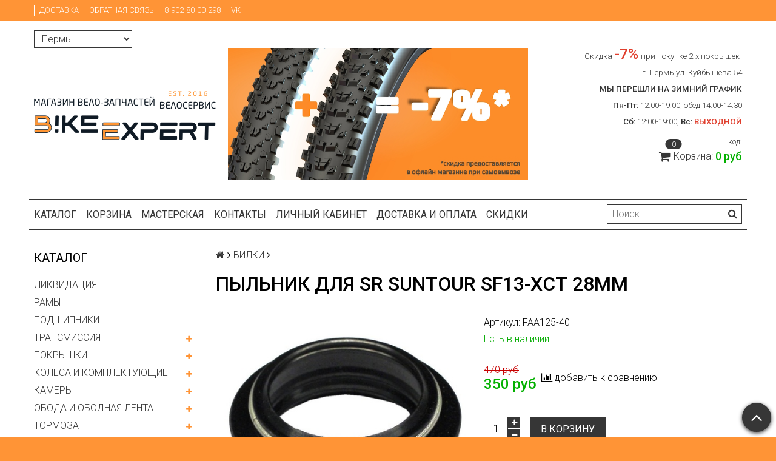

--- FILE ---
content_type: text/html; charset=utf-8
request_url: https://bikeexpert.org/product/pylnik-dlya-sr-suntour-sf13-xct-28mm
body_size: 18454
content:
<!DOCTYPE html>
<html>

<head><meta data-config="{&quot;product_id&quot;:266535883}" name="page-config" content="" /><meta data-config="{&quot;money_with_currency_format&quot;:{&quot;delimiter&quot;:&quot; &quot;,&quot;separator&quot;:&quot;.&quot;,&quot;format&quot;:&quot;%n %u&quot;,&quot;unit&quot;:&quot;руб&quot;,&quot;show_price_without_cents&quot;:1},&quot;currency_code&quot;:&quot;RUR&quot;,&quot;currency_iso_code&quot;:&quot;RUB&quot;,&quot;default_currency&quot;:{&quot;title&quot;:&quot;Российский рубль&quot;,&quot;code&quot;:&quot;RUR&quot;,&quot;rate&quot;:1.0,&quot;format_string&quot;:&quot;%n %u&quot;,&quot;unit&quot;:&quot;руб&quot;,&quot;price_separator&quot;:&quot;&quot;,&quot;is_default&quot;:true,&quot;price_delimiter&quot;:&quot;&quot;,&quot;show_price_with_delimiter&quot;:true,&quot;show_price_without_cents&quot;:true},&quot;facebook&quot;:{&quot;pixelActive&quot;:false,&quot;currency_code&quot;:&quot;RUB&quot;,&quot;use_variants&quot;:null},&quot;vk&quot;:{&quot;pixel_active&quot;:null,&quot;price_list_id&quot;:null},&quot;new_ya_metrika&quot;:true,&quot;ecommerce_data_container&quot;:&quot;dataLayer&quot;,&quot;common_js_version&quot;:null,&quot;vue_ui_version&quot;:null,&quot;feedback_captcha_enabled&quot;:null,&quot;account_id&quot;:615197,&quot;hide_items_out_of_stock&quot;:false,&quot;forbid_order_over_existing&quot;:true,&quot;minimum_items_price&quot;:null,&quot;enable_comparison&quot;:true,&quot;locale&quot;:&quot;ru&quot;,&quot;client_group&quot;:null,&quot;consent_to_personal_data&quot;:{&quot;active&quot;:false,&quot;obligatory&quot;:true,&quot;description&quot;:&quot;Настоящим подтверждаю, что я ознакомлен и согласен с условиями \u003ca href=&#39;/page/oferta&#39; target=&#39;blank&#39;\u003eоферты и политики конфиденциальности\u003c/a\u003e.&quot;},&quot;recaptcha_key&quot;:&quot;6LfXhUEmAAAAAOGNQm5_a2Ach-HWlFKD3Sq7vfFj&quot;,&quot;recaptcha_key_v3&quot;:&quot;6LcZi0EmAAAAAPNov8uGBKSHCvBArp9oO15qAhXa&quot;,&quot;yandex_captcha_key&quot;:&quot;ysc1_ec1ApqrRlTZTXotpTnO8PmXe2ISPHxsd9MO3y0rye822b9d2&quot;,&quot;checkout_float_order_content_block&quot;:false,&quot;available_products_characteristics_ids&quot;:null,&quot;sber_id_app_id&quot;:&quot;5b5a3c11-72e5-4871-8649-4cdbab3ba9a4&quot;,&quot;theme_generation&quot;:2,&quot;quick_checkout_captcha_enabled&quot;:false,&quot;max_order_lines_count&quot;:500,&quot;sber_bnpl_min_amount&quot;:1000,&quot;sber_bnpl_max_amount&quot;:150000,&quot;counter_settings&quot;:{&quot;data_layer_name&quot;:&quot;dataLayer&quot;,&quot;new_counters_setup&quot;:false,&quot;add_to_cart_event&quot;:true,&quot;remove_from_cart_event&quot;:true,&quot;add_to_wishlist_event&quot;:true},&quot;site_setting&quot;:{&quot;show_cart_button&quot;:false,&quot;show_service_button&quot;:false,&quot;show_marketplace_button&quot;:true,&quot;show_quick_checkout_button&quot;:false},&quot;warehouses&quot;:[{&quot;id&quot;:4121718,&quot;title&quot;:&quot;Основной склад&quot;,&quot;array_index&quot;:0},{&quot;id&quot;:4124114,&quot;title&quot;:&quot;Bikes \u0026 Fish (Ozon)&quot;,&quot;array_index&quot;:1},{&quot;id&quot;:4124115,&quot;title&quot;:&quot;велозапчасти (Ozon)&quot;,&quot;array_index&quot;:2},{&quot;id&quot;:4124116,&quot;title&quot;:&quot;Рыбалка воблеры (Ozon)&quot;,&quot;array_index&quot;:3}],&quot;captcha_type&quot;:&quot;google&quot;,&quot;human_readable_urls&quot;:false}" name="shop-config" content="" /><meta name='js-evnvironment' content='production' /><meta name='default-locale' content='ru' /><meta name='insales-redefined-api-methods' content="[]" /><script src="/packs/js/shop_bundle-2b0004e7d539ecb78a46.js"></script><script type="text/javascript" src="https://static.insales-cdn.com/assets/static-versioned/v3.72/static/libs/lodash/4.17.21/lodash.min.js"></script>
<!--InsalesCounter -->
<script type="text/javascript">
(function() {
  if (typeof window.__insalesCounterId !== 'undefined') {
    return;
  }

  try {
    Object.defineProperty(window, '__insalesCounterId', {
      value: 615197,
      writable: true,
      configurable: true
    });
  } catch (e) {
    console.error('InsalesCounter: Failed to define property, using fallback:', e);
    window.__insalesCounterId = 615197;
  }

  if (typeof window.__insalesCounterId === 'undefined') {
    console.error('InsalesCounter: Failed to set counter ID');
    return;
  }

  let script = document.createElement('script');
  script.async = true;
  script.src = '/javascripts/insales_counter.js?7';
  let firstScript = document.getElementsByTagName('script')[0];
  firstScript.parentNode.insertBefore(script, firstScript);
})();
</script>
<!-- /InsalesCounter -->

  <title>Пыльник для SR Suntour SF13-XCТ 28мм купить  | Веломагазин Bikeexpert </title>
  <meta name="robots" content="index,follow" />

  
  

<meta charset="utf-8" />
<meta http-equiv="X-UA-Compatible" content="IE=edge,chrome=1" />
<!--[if IE]><script src="//html5shiv.googlecode.com/svn/trunk/html5.js"></script><![endif]-->
<!--[if lt IE 9]>
  <script src="//css3-mediaqueries-js.googlecode.com/svn/trunk/css3-mediaqueries.js"></script>
<![endif]-->

<meta name="SKYPE_TOOLBAR" content="SKYPE_TOOLBAR_PARSER_COMPATIBLE" />
<meta name="viewport" content="width=device-width, initial-scale=1.0">


    <meta property="og:title" content="Пыльник для SR Suntour SF13-XCТ 28мм" />
    
      <meta property="og:image" content="https://static.insales-cdn.com/images/products/1/2064/480626704/compact_pylnik-dlya-sr-suntour-sf13-xct-28mm.jpg" />
    
    <meta property="og:type" content="website" />
    <meta property="og:url" content="https://bikeexpert.org/product/pylnik-dlya-sr-suntour-sf13-xct-28mm" />
  

<meta name="keywords" content="Пыльник для SR Suntour SF13-XCТ 28мм купить  | Веломагазин Bikeexpert ">
<meta name="description" content="Пыльник для SR Suntour SF13-XCТ 28мм СКИДКА 5% при заказе на сайте. Более 2000 позиций в наличии. Shimano, MAXXIS, KMC, ASHIMA, Suntour, Velo и другие именитые производители Тел. +7 (902) 800-02-98">


  <link rel="canonical" href="https://bikeexpert.org/product/pylnik-dlya-sr-suntour-sf13-xct-28mm"/>


<link rel="alternate" type="application/rss+xml" title="Блог..." href="/blogs/blog.atom" />
<link href="https://static.insales-cdn.com/assets/1/7537/6389105/1768309398/favicon.png" rel="icon">
<link rel="apple-touch-icon" href="/custom_icon.png"/>

<!-- CDN -->


<link rel="stylesheet" href="//maxcdn.bootstrapcdn.com/font-awesome/4.5.0/css/font-awesome.min.css">


<link href='https://fonts.googleapis.com/css?family=Roboto:400,300,500,500italic,400italic,300italic&subset=latin,cyrillic' rel='stylesheet' type='text/css'>


  <script type="text/javascript" src="//ajax.googleapis.com/ajax/libs/jquery/1.11.0/jquery.min.js"></script>



<!-- <script src="//jsconsole.com/remote.js?FB0C821F-73DA-430F-BD50-9C397FCEAB8D"></script> -->
<!-- CDN end -->


<link type="text/css" rel="stylesheet" media="all" href="https://static.insales-cdn.com/assets/1/7537/6389105/1768309398/template.css" />


<script type="text/javascript" src="https://static.insales-cdn.com/assets/1/7537/6389105/1768309398/modernizr.js"></script>

<meta name='product-id' content='266535883' />
</head>

<body class="adaptive">
  <section class="section--content">
    <header>
  
  <div class="section--top_panel">
    <div class="wrap row
                padded-vertical padded-inner-sides"
    >
      <div class="lg-grid-9 sm-grid-8 xs-grid-2">
        

        <div class="top_menu">
          <ul class="menu menu--top menu--horizontal menu--one_line
                    sm-hidden xs-hidden
                    js-menu--top"
          >
            
              <li class="menu-node menu-node--top
                        "
              >
                <a href="/page/delivery"
                    class="menu-link"
                >
                  Доставка
                </a>
              </li>
            
              <li class="menu-node menu-node--top
                        "
              >
                <a href="/page/feedback"
                    class="menu-link"
                >
                  Обратная связь
                </a>
              </li>
            
              <li class="menu-node menu-node--top
                        "
              >
                <a href="https://bikeexpert.org/page/contacts"
                    class="menu-link"
                >
                  8-902-80-00-298
                </a>
              </li>
            
              <li class="menu-node menu-node--top
                        "
              >
                <a href="https://vk.com/bikeexpert_perm"
                    class="menu-link"
                >
                  VK
                </a>
              </li>
            
          </ul>

          <ul class="menu menu--top menu--horizontal
                    lg-hidden md-hidden"
          >
            <li class="menu-node menu-node--top">
              <button type="button"
                      class="menu-link
                            menu-toggler
                            js-panel-link"
                      data-params="target: '.js-panel--menu'"
              >
                <i class="fa fa-bars"></i>
              </button>
            </li>
          </ul>
        </div>
      </div>

      <div class="sm-grid-4 xs-grid-10
                  lg-hidden md-hidden
                  right"
      >
        
        



<form action="/search"
      method="get"
      class="search_widget
            search_widget--top_line "
>
  <input type="text"
          name="q"
          class="search_widget-field
                "
          value=""
          placeholder="Поиск"
  />

  <button type="submit"
          class="search_widget-submit
                button--invert"
  >
    <i class="fa fa-search"></i>
  </button>

  

  
</form>

      </div>

      <div class="sm-grid-2 mc-grid-3
                  fr
                  right
                  sm-hidden xs-hidden"
      >
        





      </div>
    </div>
  </div>
  
  <div class="section--header header">
    <div class="wrap row
                padded-inner"
    >

      <div class="grid-inline grid-inline-middle">

        <div class="lg-grid-9 sm-grid-12
                    sm-center
                    grid-inline grid-inline-middle
                    sm-padded-inner-bottom"
        >
          <div class="mc-top
                      xs-padded-inner-bottom"
          >

            <select select="cities" name="city[]">
  
    <option value="Пермь">Пермь</option>
  
    <option value="Москва">Москва</option>
  
    <option value="Санкт-Петербург">Санкт-Петербург</option>
  
    <option value="Уфа">Уфа</option>
  
    <option value="Екатеринбург">Екатеринбург</option>
  
</select>

          </div>
          <div class="mc-grid-12
                      xs-padded-inner-bottom"
          >
            <a href="/"
    class="logo"
>
  
    <img src="https://static.insales-cdn.com/assets/1/7537/6389105/1768309398/logo.png" alt="Веломагазин Bikeexpert" />
  
</a>

          </div>

          <div class="lg-grid-7 mc-grid-12
                      left mc-center
                      lg-padded-inner-left mc-padded-zero
                      xs-hidden"
          >
            
              <div class="editor
                          lg-left mc-center"
              >
                <p><a rel="noopener" href="https://bikeexpert.org/page/skidka-na-komplekt-pokryshek" target="_blank"><img style="display: block; margin-left: auto; margin-right: auto;" src='https://static.insales-cdn.com/files/1/889/108159865/original/Baner-1_1tyres-rgb-VK.jpg' alt="" /></a></p>
              </div>
            


          </div>
        </div>

        <div class="lg-grid-3 sm-grid-12
                    lg-right sm-center"
        >
          
            <div class="contacts editor">
              <p style="text-align: right;"><span style="font-size: 10pt;">Скидка</span> <span style="color: rgb(224, 62, 45);"><strong><span style="font-size: 18pt;">-</span></strong></span><span style="font-size: 18pt; color: rgb(224, 62, 45);"><strong>7%</strong></span> <span style="font-size: 10pt;">при покупке 2-х покрышек</span>&nbsp;</p>
<div style="text-align: right;"><span style="font-size: 10pt;">г. Пермь ул. Куйбышева 54</span></div>
<div style="text-align: right;"><span style="font-size: 10pt;"><strong>МЫ ПЕРЕШЛИ НА ЗИМНИЙ ГРАФИК</strong><br></span><strong><span style="font-size: 10.0pt;">Пн-Пт:</span></strong><span style="font-size: 10.0pt;"> 12:00-19:00, обед 14:00-14:30</span><br><strong><span style="font-size: 10.0pt;">&nbsp; &nbsp; Сб:</span></strong><span style="font-size: 10.0pt;"> 12:00-19:00, </span><strong style="font-size: 10pt; letter-spacing: 0px;">Вс: <span style="color: rgb(224, 62, 45);">ВЫХОДНОЙ<br></span></strong></div>
            </div>
          

          
          
            <div class="mc-grid-12
                        sm-padded-vertical xs-padded-vertical
                        sm-hidden xs-hidden"
            >
              

<div class="cart_widget
            cart_widget--header
            "
>
  <a href="/cart_items"
      class="cart_widget-link"
  >
    
      <span class="cart_widget-referer_code_block">
        код: <span id="referer_code_block" class="js-referer_code_block"></span>
      </span>
    
    <span class="cart_widget-icon">
      <i class="fa fa-shopping-cart"></i>

      <span class="cart_widget-items_count
                  js-cart_widget-items_count"
      >
        0
      </span>
    </span>

    <span class="cart_widget-title
                sm-hidden xs-hidden"
    >
      Корзина:
    </span>

    <span class="cart_widget-total prices">
      <span class="cart_widget-items_price
                  prices-current
                  js-cart_widget-total_price"
      >
        0 руб
      </span>
    </span>
  </a>

  
    <div class="cart_widget-dropdown
                basket_list
                sm-hidden xs-hidden
                padded
                js-basket_list"
    >
    </div>
  
</div>

            </div>
          
        </div>
      </div>
    </div>

    <div class="wrap row
                padded-inner-top padded-sides
                sm-padded-zero-top"
    >
      <div class="section--main_menu
                  row
                  grid-inline
                  padded"
      >
        <div class="lg-grid-9 sm-grid-12">
          


<div class="grid-row xs-hidden">
  <ul class="menu menu--main menu--main_lvl_1
            menu--horizontal
            menu--one_line js-menu--main"
  >
    
      <li class="menu-node menu-node--main_lvl_1
                "
      >

        <a href="/collection/all"
            class="menu-link
                  "
        >
          Каталог

        </a>

      </li>
    
      <li class="menu-node menu-node--main_lvl_1
                "
      >

        <a href="/cart_items"
            class="menu-link
                  "
        >
          Корзина

        </a>

      </li>
    
      <li class="menu-node menu-node--main_lvl_1
                "
      >

        <a href="/page/service"
            class="menu-link
                  "
        >
          Мастерская

        </a>

      </li>
    
      <li class="menu-node menu-node--main_lvl_1
                "
      >

        <a href="/page/contacts"
            class="menu-link
                  "
        >
          Контакты

        </a>

      </li>
    
      <li class="menu-node menu-node--main_lvl_1
                "
      >

        <a href="/client_account/login"
            class="menu-link
                  "
        >
          Личный кабинет

        </a>

      </li>
    
      <li class="menu-node menu-node--main_lvl_1
                "
      >

        <a href="/page/delivery"
            class="menu-link
                  "
        >
          Доставка и оплата

        </a>

      </li>
    
      <li class="menu-node menu-node--main_lvl_1
                "
      >

        <a href="/page/skidki"
            class="menu-link
                  "
        >
          Скидки

        </a>

      </li>
    
  </ul>
</div>

        </div>

        <div class="lg-grid-3
                    sm-hidden xs-hidden
                    right"
        >
          



<form action="/search"
      method="get"
      class="search_widget
            search_widget--header "
>
  <input type="text"
          name="q"
          class="search_widget-field
                js-ajax_search-input"
          value=""
          placeholder="Поиск"
  />

  <button type="submit"
          class="search_widget-submit
                button--invert"
  >
    <i class="fa fa-search"></i>
  </button>

  
    <div class="ajax_search-wrapper
                js-ajax_search-wrapper"
    ></div>
  

  
</form>

        </div>
      </div>

    </div>
  </div>
</header>


    <div class="content-container
                wrap row"
    >
      

      

      
        <div class="lg-grid-3 md-grid-3
                    sm-hidden xs-hidden
                    padded-inner-sides
                    "
        >
          <div class="sidebar">

  
    <div class="sidebar_block">
      <div class="sidebar_block-title">
        Каталог
      </div>
      <noindex>
      



<ul class="menu menu--collection menu--vertical
          "
>

  
  
    <li class="menu-node menu-node--collection_lvl_1
              
              js-menu-wrapper"
    >

      
      <a  href="/collection/likvidatsiya"
          class="menu-link
                "
      >
        ЛИКВИДАЦИЯ
      </a>

      
    </li>
  
    <li class="menu-node menu-node--collection_lvl_1
              
              js-menu-wrapper"
    >

      
      <a  href="/collection/ramy"
          class="menu-link
                "
      >
        РАМЫ
      </a>

      
    </li>
  
    <li class="menu-node menu-node--collection_lvl_1
              
              js-menu-wrapper"
    >

      
      <a  href="/collection/podshipniki"
          class="menu-link
                "
      >
        ПОДШИПНИКИ
      </a>

      
    </li>
  
    <li class="menu-node menu-node--collection_lvl_1
              
              js-menu-wrapper"
    >

      
      <a  href="/collection/transmissiya"
          class="menu-link
                "
      >
        ТРАНСМИССИЯ
      </a>

      
        <span class="menu-marker menu-marker--parent menu-toggler
                    button--toggler
                    js-menu-toggler">
          <i class="fa
                    fa-plus"
          ></i>
        </span>

        <ul class="menu menu--vertical
                  menu--collapse"
        >
          
            <li class="menu-node menu-node--collection_lvl_2
                      
                      js-menu-wrapper"
            >

              
              <a  href="/collection/karetki"
                  class="menu-link menu-link
                        "
              >
                Каретки
              </a>

              

            </li>
          
            <li class="menu-node menu-node--collection_lvl_2
                      
                      js-menu-wrapper"
            >

              
              <a  href="/collection/kassety-i-treschetki"
                  class="menu-link menu-link
                        "
              >
                Кассеты и трещетки
              </a>

              

            </li>
          
            <li class="menu-node menu-node--collection_lvl_2
                      
                      js-menu-wrapper"
            >

              
              <a  href="/collection/zvezdy"
                  class="menu-link menu-link
                        "
              >
                Передние звезды
              </a>

              

            </li>
          
            <li class="menu-node menu-node--collection_lvl_2
                      
                      js-menu-wrapper"
            >

              
              <a  href="/collection/tsepi"
                  class="menu-link menu-link
                        "
              >
                Цепи
              </a>

              

            </li>
          
            <li class="menu-node menu-node--collection_lvl_2
                      
                      js-menu-wrapper"
            >

              
              <a  href="/collection/zadnie-pereklyuchateli"
                  class="menu-link menu-link
                        "
              >
                Задние переключатели
              </a>

              

            </li>
          
            <li class="menu-node menu-node--collection_lvl_2
                      
                      js-menu-wrapper"
            >

              
              <a  href="/collection/pereklyuchateli-shimano"
                  class="menu-link menu-link
                        "
              >
                Переключатели Shimano
              </a>

              

            </li>
          
            <li class="menu-node menu-node--collection_lvl_2
                      
                      js-menu-wrapper"
            >

              
              <a  href="/collection/sistemy"
                  class="menu-link menu-link
                        "
              >
                Системы шатунов
              </a>

              

            </li>
          
            <li class="menu-node menu-node--collection_lvl_2
                      
                      js-menu-wrapper"
            >

              
              <a  href="/collection/manetki-i-komboruchki"
                  class="menu-link menu-link
                        "
              >
                Шифтеры (манетки)
              </a>

              

            </li>
          
            <li class="menu-node menu-node--collection_lvl_2
                      
                      js-menu-wrapper"
            >

              
              <a  href="/collection/shosseynye-pistolety"
                  class="menu-link menu-link
                        "
              >
                Шоссейные пистолеты
              </a>

              

            </li>
          
            <li class="menu-node menu-node--collection_lvl_2
                      
                      js-menu-wrapper"
            >

              
              <a  href="/collection/perednie-pereklyuchateli"
                  class="menu-link menu-link
                        "
              >
                Передние переключатели
              </a>

              

            </li>
          
            <li class="menu-node menu-node--collection_lvl_2
                      
                      js-menu-wrapper"
            >

              
              <a  href="/collection/derzhateli-zadnego-pereklyuchatelya"
                  class="menu-link menu-link
                        "
              >
                Петухи на велосипед
              </a>

              

            </li>
          
            <li class="menu-node menu-node--collection_lvl_2
                      
                      js-menu-wrapper"
            >

              
              <a  href="/collection/zapchasti-dlya-sistem"
                  class="menu-link menu-link
                        "
              >
                Запчасти для трансмиссии
              </a>

              

            </li>
          
        </ul>
      
    </li>
  
    <li class="menu-node menu-node--collection_lvl_1
              
              js-menu-wrapper"
    >

      
      <a  href="/collection/pokryshki"
          class="menu-link
                "
      >
        ПОКРЫШКИ
      </a>

      
        <span class="menu-marker menu-marker--parent menu-toggler
                    button--toggler
                    js-menu-toggler">
          <i class="fa
                    fa-plus"
          ></i>
        </span>

        <ul class="menu menu--vertical
                  menu--collapse"
        >
          
            <li class="menu-node menu-node--collection_lvl_2
                      
                      js-menu-wrapper"
            >

              
              <a  href="/collection/pokryshki-continental-dlya-velosipeda"
                  class="menu-link menu-link
                        "
              >
                Покрышки Continental
              </a>

              

            </li>
          
            <li class="menu-node menu-node--collection_lvl_2
                      
                      js-menu-wrapper"
            >

              
              <a  href="/collection/pokryshki-schwalbe"
                  class="menu-link menu-link
                        "
              >
                Покрышки schwalbe
              </a>

              

            </li>
          
            <li class="menu-node menu-node--collection_lvl_2
                      
                      js-menu-wrapper"
            >

              
              <a  href="/collection/kenda"
                  class="menu-link menu-link
                        "
              >
                Kenda
              </a>

              

            </li>
          
            <li class="menu-node menu-node--collection_lvl_2
                      
                      js-menu-wrapper"
            >

              
              <a  href="/collection/pokryshki-26-dyujmov"
                  class="menu-link menu-link
                        "
              >
                Покрышки 26
              </a>

              

            </li>
          
            <li class="menu-node menu-node--collection_lvl_2
                      
                      js-menu-wrapper"
            >

              
              <a  href="/collection/pokryshki-27-5-dyujmov"
                  class="menu-link menu-link
                        "
              >
                Покрышки 27.5
              </a>

              

            </li>
          
            <li class="menu-node menu-node--collection_lvl_2
                      
                      js-menu-wrapper"
            >

              
              <a  href="/collection/pokryshki-28-dyujmov-700s"
                  class="menu-link menu-link
                        "
              >
                Покрышки 28
              </a>

              

            </li>
          
            <li class="menu-node menu-node--collection_lvl_2
                      
                      js-menu-wrapper"
            >

              
              <a  href="/collection/pokryshki-29-dyujmov"
                  class="menu-link menu-link
                        "
              >
                Покрышки 29
              </a>

              

            </li>
          
            <li class="menu-node menu-node--collection_lvl_2
                      
                      js-menu-wrapper"
            >

              
              <a  href="/collection/pokryshki-fatbike-27-5-29"
                  class="menu-link menu-link
                        "
              >
                Покрышки для фэтбайка
              </a>

              

            </li>
          
            <li class="menu-node menu-node--collection_lvl_2
                      
                      js-menu-wrapper"
            >

              
              <a  href="/collection/pokryshki-na-bmh"
                  class="menu-link menu-link
                        "
              >
                Покрышки бмх
              </a>

              

            </li>
          
            <li class="menu-node menu-node--collection_lvl_2
                      
                      js-menu-wrapper"
            >

              
              <a  href="/collection/antiprokolnye-pokryshki-dlya-velosipeda"
                  class="menu-link menu-link
                        "
              >
                Антипрокольные покрышки
              </a>

              

            </li>
          
            <li class="menu-node menu-node--collection_lvl_2
                      
                      js-menu-wrapper"
            >

              
              <a  href="/collection/zimnie-shiny-dlya-velosipeda"
                  class="menu-link menu-link
                        "
              >
                Зимние шины
              </a>

              

            </li>
          
            <li class="menu-node menu-node--collection_lvl_2
                      
                      js-menu-wrapper"
            >

              
              <a  href="/collection/pokryshki-dlya-detskogo-velosipeda"
                  class="menu-link menu-link
                        "
              >
                Покрышки для детского велосипеда
              </a>

              

            </li>
          
            <li class="menu-node menu-node--collection_lvl_2
                      
                      js-menu-wrapper"
            >

              
              <a  href="/collection/beskamernye-pokryshki-dlya-velosipeda"
                  class="menu-link menu-link
                        "
              >
                Бескамерные покрышки
              </a>

              

            </li>
          
        </ul>
      
    </li>
  
    <li class="menu-node menu-node--collection_lvl_1
              
              js-menu-wrapper"
    >

      
      <a  href="/collection/kolesa"
          class="menu-link
                "
      >
        КОЛЕСА И КОМПЛЕКТУЮЩИЕ
      </a>

      
        <span class="menu-marker menu-marker--parent menu-toggler
                    button--toggler
                    js-menu-toggler">
          <i class="fa
                    fa-plus"
          ></i>
        </span>

        <ul class="menu menu--vertical
                  menu--collapse"
        >
          
            <li class="menu-node menu-node--collection_lvl_2
                      
                      js-menu-wrapper"
            >

              
              <a  href="/collection/spitsy-i-nippelya"
                  class="menu-link menu-link
                        "
              >
                Спицы и ниппеля
              </a>

              

            </li>
          
            <li class="menu-node menu-node--collection_lvl_2
                      
                      js-menu-wrapper"
            >

              
              <a  href="/collection/dlya-velosipeda"
                  class="menu-link menu-link
                        "
              >
                Втулки
              </a>

              

            </li>
          
            <li class="menu-node menu-node--collection_lvl_2
                      
                      js-menu-wrapper"
            >

              
              <a  href="/collection/kolesa-dlya-velosipeda"
                  class="menu-link menu-link
                        "
              >
                Колеса в сборе
              </a>

              

            </li>
          
            <li class="menu-node menu-node--collection_lvl_2
                      
                      js-menu-wrapper"
            >

              
              <a  href="/collection/zapchasti-dlya-vtulok"
                  class="menu-link menu-link
                        "
              >
                Комплектующие
              </a>

              

            </li>
          
            <li class="menu-node menu-node--collection_lvl_2
                      
                      js-menu-wrapper"
            >

              
              <a  href="/collection/kolpachki-na-nippel"
                  class="menu-link menu-link
                        "
              >
                Колпачки на ниппель
              </a>

              

            </li>
          
        </ul>
      
    </li>
  
    <li class="menu-node menu-node--collection_lvl_1
              
              js-menu-wrapper"
    >

      
      <a  href="/collection/kamery"
          class="menu-link
                "
      >
        КАМЕРЫ
      </a>

      
        <span class="menu-marker menu-marker--parent menu-toggler
                    button--toggler
                    js-menu-toggler">
          <i class="fa
                    fa-plus"
          ></i>
        </span>

        <ul class="menu menu--vertical
                  menu--collapse"
        >
          
            <li class="menu-node menu-node--collection_lvl_2
                      
                      js-menu-wrapper"
            >

              
              <a  href="/collection/kamery-dlya-detskogo-velosipeda"
                  class="menu-link menu-link
                        "
              >
                Камеры для детского велосипеда
              </a>

              

            </li>
          
            <li class="menu-node menu-node--collection_lvl_2
                      
                      js-menu-wrapper"
            >

              
              <a  href="/collection/kamery-dlya-velosipeda-20-dyuymov"
                  class="menu-link menu-link
                        "
              >
                Камеры 20 дюймов
              </a>

              

            </li>
          
            <li class="menu-node menu-node--collection_lvl_2
                      
                      js-menu-wrapper"
            >

              
              <a  href="/collection/kamery-26-dyujmov"
                  class="menu-link menu-link
                        "
              >
                Камеры 26 дюймов
              </a>

              

            </li>
          
            <li class="menu-node menu-node--collection_lvl_2
                      
                      js-menu-wrapper"
            >

              
              <a  href="/collection/kamery-27-5-dyujmov"
                  class="menu-link menu-link
                        "
              >
                Камеры 27.5 дюймов
              </a>

              

            </li>
          
            <li class="menu-node menu-node--collection_lvl_2
                      
                      js-menu-wrapper"
            >

              
              <a  href="/collection/kamery-28-dyujmov-700s"
                  class="menu-link menu-link
                        "
              >
                Камеры 28 дюймов
              </a>

              

            </li>
          
            <li class="menu-node menu-node--collection_lvl_2
                      
                      js-menu-wrapper"
            >

              
              <a  href="/collection/kamery-29-dyujmov"
                  class="menu-link menu-link
                        "
              >
                Камеры 29 дюймов
              </a>

              

            </li>
          
            <li class="menu-node menu-node--collection_lvl_2
                      
                      js-menu-wrapper"
            >

              
              <a  href="/collection/kamery-fatbike-27-5-29"
                  class="menu-link menu-link
                        "
              >
                Камеры для фэтбайка
              </a>

              

            </li>
          
            <li class="menu-node menu-node--collection_lvl_2
                      
                      js-menu-wrapper"
            >

              
              <a  href="/collection/remkomplekti-dlya-kamery-velosipeda"
                  class="menu-link menu-link
                        "
              >
                Ремкомплекты для камер
              </a>

              

            </li>
          
            <li class="menu-node menu-node--collection_lvl_2
                      
                      js-menu-wrapper"
            >

              
              <a  href="/collection/kamery-dlya-kolyaski"
                  class="menu-link menu-link
                        "
              >
                Камеры для коляски
              </a>

              

            </li>
          
        </ul>
      
    </li>
  
    <li class="menu-node menu-node--collection_lvl_1
              
              js-menu-wrapper"
    >

      
      <a  href="/collection/oboda-i-obodnaya-lenta"
          class="menu-link
                "
      >
        ОБОДА И ОБОДНАЯ ЛЕНТА
      </a>

      
        <span class="menu-marker menu-marker--parent menu-toggler
                    button--toggler
                    js-menu-toggler">
          <i class="fa
                    fa-plus"
          ></i>
        </span>

        <ul class="menu menu--vertical
                  menu--collapse"
        >
          
            <li class="menu-node menu-node--collection_lvl_2
                      
                      js-menu-wrapper"
            >

              
              <a  href="/collection/oboda-26-dyujmov"
                  class="menu-link menu-link
                        "
              >
                Обода 26 дюймов
              </a>

              

            </li>
          
            <li class="menu-node menu-node--collection_lvl_2
                      
                      js-menu-wrapper"
            >

              
              <a  href="/collection/oboda-27-5-dyujmov"
                  class="menu-link menu-link
                        "
              >
                Обода 27.5 дюймов
              </a>

              

            </li>
          
            <li class="menu-node menu-node--collection_lvl_2
                      
                      js-menu-wrapper"
            >

              
              <a  href="/collection/oboda-28-dyujmov-700s"
                  class="menu-link menu-link
                        "
              >
                Обода 28 дюймов
              </a>

              

            </li>
          
            <li class="menu-node menu-node--collection_lvl_2
                      
                      js-menu-wrapper"
            >

              
              <a  href="/collection/oboda-29-dyujmov"
                  class="menu-link menu-link
                        "
              >
                Обода 29 дюймов
              </a>

              

            </li>
          
            <li class="menu-node menu-node--collection_lvl_2
                      
                      js-menu-wrapper"
            >

              
              <a  href="/collection/oboda-fatbike-27-5-29"
                  class="menu-link menu-link
                        "
              >
                Обода для фэтбайка
              </a>

              

            </li>
          
            <li class="menu-node menu-node--collection_lvl_2
                      
                      js-menu-wrapper"
            >

              
              <a  href="/collection/lenta-obodnaya"
                  class="menu-link menu-link
                        "
              >
                Ободные ленты
              </a>

              

            </li>
          
            <li class="menu-node menu-node--collection_lvl_2
                      
                      js-menu-wrapper"
            >

              
              <a  href="/collection/oboda-na-bmh"
                  class="menu-link menu-link
                        "
              >
                Обода на бмх
              </a>

              

            </li>
          
        </ul>
      
    </li>
  
    <li class="menu-node menu-node--collection_lvl_1
              
              js-menu-wrapper"
    >

      
      <a  href="/collection/tormoza"
          class="menu-link
                "
      >
        ТОРМОЗА
      </a>

      
        <span class="menu-marker menu-marker--parent menu-toggler
                    button--toggler
                    js-menu-toggler">
          <i class="fa
                    fa-plus"
          ></i>
        </span>

        <ul class="menu menu--vertical
                  menu--collapse"
        >
          
            <li class="menu-node menu-node--collection_lvl_2
                      
                      js-menu-wrapper"
            >

              
              <a  href="/collection/diskovye-tormoza-na-velosiped"
                  class="menu-link menu-link
                        "
              >
                Дисковые тормоза
              </a>

              

            </li>
          
            <li class="menu-node menu-node--collection_lvl_2
                      
                      js-menu-wrapper"
            >

              
              <a  href="/collection/gidravlicheskie-tormoza"
                  class="menu-link menu-link
                        "
              >
                Гидравлические тормоза
              </a>

              

            </li>
          
            <li class="menu-node menu-node--collection_lvl_2
                      
                      js-menu-wrapper"
            >

              
              <a  href="/collection/tormoznye-diski-rotory"
                  class="menu-link menu-link
                        "
              >
                Тормозные диски
              </a>

              

            </li>
          
            <li class="menu-node menu-node--collection_lvl_2
                      
                      js-menu-wrapper"
            >

              
              <a  href="/collection/tormoznye-kolodki"
                  class="menu-link menu-link
                        "
              >
                Тормозные колодки
              </a>

              

            </li>
          
            <li class="menu-node menu-node--collection_lvl_2
                      
                      js-menu-wrapper"
            >

              
              <a  href="/collection/obodnye-tormoza"
                  class="menu-link menu-link
                        "
              >
                Ободные тормоза
              </a>

              

            </li>
          
            <li class="menu-node menu-node--collection_lvl_2
                      
                      js-menu-wrapper"
            >

              
              <a  href="/collection/tormoznye-ruchki"
                  class="menu-link menu-link
                        "
              >
                Тормозные ручки
              </a>

              

            </li>
          
            <li class="menu-node menu-node--collection_lvl_2
                      
                      js-menu-wrapper"
            >

              
              <a  href="/collection/adaptery-dlya-diskovogo-tormoza"
                  class="menu-link menu-link
                        "
              >
                Адаптеры для дискового тормоза
              </a>

              

            </li>
          
            <li class="menu-node menu-node--collection_lvl_2
                      
                      js-menu-wrapper"
            >

              
              <a  href="/collection/zapchasti-dlya-tormozov"
                  class="menu-link menu-link
                        "
              >
                Запчасти для тормозов
              </a>

              

            </li>
          
            <li class="menu-node menu-node--collection_lvl_2
                      
                      js-menu-wrapper"
            >

              
              <a  href="/collection/tormoznaya-zhidkost-dlya-velosipeda"
                  class="menu-link menu-link
                        "
              >
                Тормозные жидкости
              </a>

              

            </li>
          
        </ul>
      
    </li>
  
    <li class="menu-node menu-node--collection_lvl_1
              
              js-menu-wrapper"
    >

      
      <a  href="/collection/vilki-i-amortizatory"
          class="menu-link
                "
      >
        ВИЛКИ
      </a>

      
    </li>
  
    <li class="menu-node menu-node--collection_lvl_1
              
              js-menu-wrapper"
    >

      
      <a  href="/collection/upravlenie"
          class="menu-link
                "
      >
        УПРАВЛЕНИЕ
      </a>

      
        <span class="menu-marker menu-marker--parent menu-toggler
                    button--toggler
                    js-menu-toggler">
          <i class="fa
                    fa-plus"
          ></i>
        </span>

        <ul class="menu menu--vertical
                  menu--collapse"
        >
          
            <li class="menu-node menu-node--collection_lvl_2
                      
                      js-menu-wrapper"
            >

              
              <a  href="/collection/pedali"
                  class="menu-link menu-link
                        "
              >
                Педали
              </a>

              

            </li>
          
            <li class="menu-node menu-node--collection_lvl_2
                      
                      js-menu-wrapper"
            >

              
              <a  href="/collection/gripsy"
                  class="menu-link menu-link
                        "
              >
                Грипсы
              </a>

              

            </li>
          
            <li class="menu-node menu-node--collection_lvl_2
                      
                      js-menu-wrapper"
            >

              
              <a  href="/collection/sedla-i-detskie-kresla"
                  class="menu-link menu-link
                        "
              >
                Седла
              </a>

              

            </li>
          
            <li class="menu-node menu-node--collection_lvl_2
                      
                      js-menu-wrapper"
            >

              
              <a  href="/collection/vynosy-rulya"
                  class="menu-link menu-link
                        "
              >
                Выносы руля
              </a>

              

            </li>
          
            <li class="menu-node menu-node--collection_lvl_2
                      
                      js-menu-wrapper"
            >

              
              <a  href="/collection/obmotka-rulya"
                  class="menu-link menu-link
                        "
              >
                Обмотки руля
              </a>

              

            </li>
          
            <li class="menu-node menu-node--collection_lvl_2
                      
                      js-menu-wrapper"
            >

              
              <a  href="/collection/ruli"
                  class="menu-link menu-link
                        "
              >
                Рули
              </a>

              

            </li>
          
            <li class="menu-node menu-node--collection_lvl_2
                      
                      js-menu-wrapper"
            >

              
              <a  href="/collection/rulevye-kolonki"
                  class="menu-link menu-link
                        "
              >
                Рулевые колонки
              </a>

              

            </li>
          
            <li class="menu-node menu-node--collection_lvl_2
                      
                      js-menu-wrapper"
            >

              
              <a  href="/collection/prostavochnye-koltsa"
                  class="menu-link menu-link
                        "
              >
                Проставочные кольца
              </a>

              

            </li>
          
            <li class="menu-node menu-node--collection_lvl_2
                      
                      js-menu-wrapper"
            >

              
              <a  href="/collection/podsedelnye-shtyri"
                  class="menu-link menu-link
                        "
              >
                Подседельные штыри
              </a>

              

            </li>
          
            <li class="menu-node menu-node--collection_lvl_2
                      
                      js-menu-wrapper"
            >

              
              <a  href="/collection/podsedelnye-homuty"
                  class="menu-link menu-link
                        "
              >
                Подседельные хомуты
              </a>

              

            </li>
          
        </ul>
      
    </li>
  
    <li class="menu-node menu-node--collection_lvl_1
              
              js-menu-wrapper"
    >

      
      <a  href="/collection/instrumenty-i-smazki"
          class="menu-link
                "
      >
        ИНСТРУМЕНТЫ
      </a>

      
        <span class="menu-marker menu-marker--parent menu-toggler
                    button--toggler
                    js-menu-toggler">
          <i class="fa
                    fa-plus"
          ></i>
        </span>

        <ul class="menu menu--vertical
                  menu--collapse"
        >
          
            <li class="menu-node menu-node--collection_lvl_2
                      
                      js-menu-wrapper"
            >

              
              <a  href="/collection/vyzhimki-tsepi"
                  class="menu-link menu-link
                        "
              >
                Выжимки цепи
              </a>

              

            </li>
          
            <li class="menu-node menu-node--collection_lvl_2
                      
                      js-menu-wrapper"
            >

              
              <a  href="/collection/multituly"
                  class="menu-link menu-link
                        "
              >
                Мультитулы
              </a>

              

            </li>
          
            <li class="menu-node menu-node--collection_lvl_2
                      
                      js-menu-wrapper"
            >

              
              <a  href="/collection/semniki-shatunov-velosipeda"
                  class="menu-link menu-link
                        "
              >
                Съемники шатунов
              </a>

              

            </li>
          
            <li class="menu-node menu-node--collection_lvl_2
                      
                      js-menu-wrapper"
            >

              
              <a  href="/collection/syomniki-karetki-velosipeda"
                  class="menu-link menu-link
                        "
              >
                Съёмники каретки
              </a>

              

            </li>
          
            <li class="menu-node menu-node--collection_lvl_2
                      
                      js-menu-wrapper"
            >

              
              <a  href="/collection/nabory-instrumentov"
                  class="menu-link menu-link
                        "
              >
                Наборы инструментов
              </a>

              

            </li>
          
            <li class="menu-node menu-node--collection_lvl_2
                      
                      js-menu-wrapper"
            >

              
              <a  href="/collection/klyuchi-dlya-spits"
                  class="menu-link menu-link
                        "
              >
                Ключи для спиц
              </a>

              

            </li>
          
            <li class="menu-node menu-node--collection_lvl_2
                      
                      js-menu-wrapper"
            >

              
              <a  href="/collection/semniki-kassety-velosipeda"
                  class="menu-link menu-link
                        "
              >
                Съемники кассеты
              </a>

              

            </li>
          
            <li class="menu-node menu-node--collection_lvl_2
                      
                      js-menu-wrapper"
            >

              
              <a  href="/collection/mashinki-dlya-moyki-tsepi"
                  class="menu-link menu-link
                        "
              >
                Машинки для мойки цепи
              </a>

              

            </li>
          
            <li class="menu-node menu-node--collection_lvl_2
                      
                      js-menu-wrapper"
            >

              
              <a  href="/collection/klyuchi-konusnye"
                  class="menu-link menu-link
                        "
              >
                Ключи конусные
              </a>

              

            </li>
          
            <li class="menu-node menu-node--collection_lvl_2
                      
                      js-menu-wrapper"
            >

              
              <a  href="/collection/klyuchi-dlya-vilki"
                  class="menu-link menu-link
                        "
              >
                Ключи для вилки
              </a>

              

            </li>
          
            <li class="menu-node menu-node--collection_lvl_2
                      
                      js-menu-wrapper"
            >

              
              <a  href="/collection/nabory-shestigrannikov"
                  class="menu-link menu-link
                        "
              >
                Наборы шестигранников
              </a>

              

            </li>
          
            <li class="menu-node menu-node--collection_lvl_2
                      
                      js-menu-wrapper"
            >

              
              <a  href="/collection/semniki-pedaley-velosipeda"
                  class="menu-link menu-link
                        "
              >
                Съемники педалей
              </a>

              

            </li>
          
        </ul>
      
    </li>
  
    <li class="menu-node menu-node--collection_lvl_1
              
              js-menu-wrapper"
    >

      
      <a  href="/collection/smazka-tsepi-i-ochistiteli"
          class="menu-link
                "
      >
        СМАЗКИ
      </a>

      
        <span class="menu-marker menu-marker--parent menu-toggler
                    button--toggler
                    js-menu-toggler">
          <i class="fa
                    fa-plus"
          ></i>
        </span>

        <ul class="menu menu--vertical
                  menu--collapse"
        >
          
            <li class="menu-node menu-node--collection_lvl_2
                      
                      js-menu-wrapper"
            >

              
              <a  href="/collection/vilochnoe-maslo"
                  class="menu-link menu-link
                        "
              >
                Вилочные масла
              </a>

              

            </li>
          
            <li class="menu-node menu-node--collection_lvl_2
                      
                      js-menu-wrapper"
            >

              
              <a  href="/collection/smazki-dlya-podshipnikov"
                  class="menu-link menu-link
                        "
              >
                Смазки для подшипников
              </a>

              

            </li>
          
            <li class="menu-node menu-node--collection_lvl_2
                      
                      js-menu-wrapper"
            >

              
              <a  href="/collection/smazki-dlya-tsepi"
                  class="menu-link menu-link
                        "
              >
                Смазки для цепи
              </a>

              

            </li>
          
            <li class="menu-node menu-node--collection_lvl_2
                      
                      js-menu-wrapper"
            >

              
              <a  href="/collection/ochistiteli-tsepi"
                  class="menu-link menu-link
                        "
              >
                Очистители цепи
              </a>

              

            </li>
          
            <li class="menu-node menu-node--collection_lvl_2
                      
                      js-menu-wrapper"
            >

              
              <a  href="/collection/silikonovye-smazki"
                  class="menu-link menu-link
                        "
              >
                Силиконовые смазки
              </a>

              

            </li>
          
        </ul>
      
    </li>
  
    <li class="menu-node menu-node--collection_lvl_1
              
              js-menu-wrapper"
    >

      
      <a  href="/collection/nasosy"
          class="menu-link
                "
      >
        НАСОСЫ
      </a>

      
        <span class="menu-marker menu-marker--parent menu-toggler
                    button--toggler
                    js-menu-toggler">
          <i class="fa
                    fa-plus"
          ></i>
        </span>

        <ul class="menu menu--vertical
                  menu--collapse"
        >
          
            <li class="menu-node menu-node--collection_lvl_2
                      
                      js-menu-wrapper"
            >

              
              <a  href="/collection/nasosy-ruchnye"
                  class="menu-link menu-link
                        "
              >
                Насосы ручные
              </a>

              

            </li>
          
            <li class="menu-node menu-node--collection_lvl_2
                      
                      js-menu-wrapper"
            >

              
              <a  href="/collection/nasosy-s-manometrom"
                  class="menu-link menu-link
                        "
              >
                Насосы с манометром
              </a>

              

            </li>
          
            <li class="menu-node menu-node--collection_lvl_2
                      
                      js-menu-wrapper"
            >

              
              <a  href="/collection/nasosy-vysokogo-davleniya"
                  class="menu-link menu-link
                        "
              >
                Насосы высокого давления
              </a>

              

            </li>
          
            <li class="menu-node menu-node--collection_lvl_2
                      
                      js-menu-wrapper"
            >

              
              <a  href="/collection/napolnye-nasosy"
                  class="menu-link menu-link
                        "
              >
                Напольные насосы
              </a>

              

            </li>
          
            <li class="menu-node menu-node--collection_lvl_2
                      
                      js-menu-wrapper"
            >

              
              <a  href="/collection/perehodniki-dlya-nasosa"
                  class="menu-link menu-link
                        "
              >
                Переходники для насоса
              </a>

              

            </li>
          
            <li class="menu-node menu-node--collection_lvl_2
                      
                      js-menu-wrapper"
            >

              
              <a  href="/collection/velonasosy-giyo"
                  class="menu-link menu-link
                        "
              >
                Велонасосы giyo
              </a>

              

            </li>
          
        </ul>
      
    </li>
  
    <li class="menu-node menu-node--collection_lvl_1
              
              js-menu-wrapper"
    >

      
      <a  href="/collection/ekipirovka"
          class="menu-link
                "
      >
        ЭКИПИРОВКА
      </a>

      
        <span class="menu-marker menu-marker--parent menu-toggler
                    button--toggler
                    js-menu-toggler">
          <i class="fa
                    fa-plus"
          ></i>
        </span>

        <ul class="menu menu--vertical
                  menu--collapse"
        >
          
            <li class="menu-node menu-node--collection_lvl_2
                      
                      js-menu-wrapper"
            >

              
              <a  href="/collection/shlema"
                  class="menu-link menu-link
                        "
              >
                Велошлемы
              </a>

              

            </li>
          
            <li class="menu-node menu-node--collection_lvl_2
                      
                      js-menu-wrapper"
            >

              
              <a  href="/collection/ochki"
                  class="menu-link menu-link
                        "
              >
                Велосипедные очки
              </a>

              

            </li>
          
            <li class="menu-node menu-node--collection_lvl_2
                      
                      js-menu-wrapper"
            >

              
              <a  href="/collection/perchatki"
                  class="menu-link menu-link
                        "
              >
                Велоперчатки
              </a>

              

            </li>
          
            <li class="menu-node menu-node--collection_lvl_2
                      
                      js-menu-wrapper"
            >

              
              <a  href="/collection/ryukzaki"
                  class="menu-link menu-link
                        "
              >
                Велорюкзаки
              </a>

              

            </li>
          
            <li class="menu-node menu-node--collection_lvl_2
                      
                      js-menu-wrapper"
            >

              
              <a  href="/collection/bafy-shapki-maski"
                  class="menu-link menu-link
                        "
              >
                Прочая велоэкипировка
              </a>

              

            </li>
          
        </ul>
      
    </li>
  
    <li class="menu-node menu-node--collection_lvl_1
              
              js-menu-wrapper"
    >

      
      <a  href="/collection/aksessuary"
          class="menu-link
                "
      >
        АКСЕССУАРЫ
      </a>

      
        <span class="menu-marker menu-marker--parent menu-toggler
                    button--toggler
                    js-menu-toggler">
          <i class="fa
                    fa-plus"
          ></i>
        </span>

        <ul class="menu menu--vertical
                  menu--collapse"
        >
          
            <li class="menu-node menu-node--collection_lvl_2
                      
                      js-menu-wrapper"
            >

              
              <a  href="/collection/bagazhniki-nastennye-kryuki"
                  class="menu-link menu-link
                        "
              >
                Багажники
              </a>

              

            </li>
          
            <li class="menu-node menu-node--collection_lvl_2
                      
                      js-menu-wrapper"
            >

              
              <a  href="/collection/krepleniya-dlya-velosipeda"
                  class="menu-link menu-link
                        "
              >
                Крепления для велосипеда
              </a>

              

            </li>
          
            <li class="menu-node menu-node--collection_lvl_2
                      
                      js-menu-wrapper"
            >

              
              <a  href="/collection/velokompyutery-i-pulsometry"
                  class="menu-link menu-link
                        "
              >
                Велокомпьютеры и пульсометры
              </a>

              

            </li>
          
            <li class="menu-node menu-node--collection_lvl_2
                      
                      js-menu-wrapper"
            >

              
              <a  href="/collection/zamki-protivougonnye"
                  class="menu-link menu-link
                        "
              >
                Замки противоугонные
              </a>

              

            </li>
          
            <li class="menu-node menu-node--collection_lvl_2
                      
                      js-menu-wrapper"
            >

              
              <a  href="/collection/zaschita-ramy"
                  class="menu-link menu-link
                        "
              >
                Защита рамы
              </a>

              

            </li>
          
            <li class="menu-node menu-node--collection_lvl_2
                      
                      js-menu-wrapper"
            >

              
              <a  href="/collection/zvonki-gudki"
                  class="menu-link menu-link
                        "
              >
                Звонки на велосипед
              </a>

              

            </li>
          
            <li class="menu-node menu-node--collection_lvl_2
                      
                      js-menu-wrapper"
            >

              
              <a  href="/collection/zerkala"
                  class="menu-link menu-link
                        "
              >
                Зеркала
              </a>

              

            </li>
          
            <li class="menu-node menu-node--collection_lvl_2
                      
                      js-menu-wrapper"
            >

              
              <a  href="/collection/krylya"
                  class="menu-link menu-link
                        "
              >
                Крылья
              </a>

              

            </li>
          
            <li class="menu-node menu-node--collection_lvl_2
                      
                      js-menu-wrapper"
            >

              
              <a  href="/collection/nakleyki-svetootrozhayuschie"
                  class="menu-link menu-link
                        "
              >
                Наклейки светоотрожающие
              </a>

              

            </li>
          
            <li class="menu-node menu-node--collection_lvl_2
                      
                      js-menu-wrapper"
            >

              
              <a  href="/collection/velosumki"
                  class="menu-link menu-link
                        "
              >
                Велосумки
              </a>

              

            </li>
          
            <li class="menu-node menu-node--collection_lvl_2
                      
                      js-menu-wrapper"
            >

              
              <a  href="/collection/derzhateli-dlya-telefona"
                  class="menu-link menu-link
                        "
              >
                Держатели для телефона
              </a>

              

            </li>
          
            <li class="menu-node menu-node--collection_lvl_2
                      
                      js-menu-wrapper"
            >

              
              <a  href="/collection/flyagi-i-flyagoderzhateli"
                  class="menu-link menu-link
                        "
              >
                Фляги и флягодержатели
              </a>

              

            </li>
          
            <li class="menu-node menu-node--collection_lvl_2
                      
                      js-menu-wrapper"
            >

              
              <a  href="/collection/fonari-i-mayachki-perednie"
                  class="menu-link menu-link
                        "
              >
                Фонари и маячки
              </a>

              

            </li>
          
            <li class="menu-node menu-node--collection_lvl_2
                      
                      js-menu-wrapper"
            >

              
              <a  href="/collection/chehly-dlya-velosipeda"
                  class="menu-link menu-link
                        "
              >
                Чехлы для велосипеда
              </a>

              

            </li>
          
        </ul>
      
    </li>
  
    <li class="menu-node menu-node--collection_lvl_1
              
              js-menu-wrapper"
    >

      
      <a  href="/collection/trosa-i-rubashki"
          class="menu-link
                "
      >
        ТРОСА И РУБАШКИ
      </a>

      
    </li>
  
    <li class="menu-node menu-node--collection_lvl_1
              
              js-menu-wrapper"
    >

      
      <a  href="/collection/vse-dlya-beskamerki"
          class="menu-link
                "
      >
        ВСЕ ДЛЯ БЕСКАМЕРКИ
      </a>

      
    </li>
  
    <li class="menu-node menu-node--collection_lvl_1
              
              js-menu-wrapper"
    >

      
      <a  href="/collection/shimano-velozapchasti"
          class="menu-link
                "
      >
        Shimano велозапчасти
      </a>

      
    </li>
  
    <li class="menu-node menu-node--collection_lvl_1
              
              js-menu-wrapper"
    >

      
      <a  href="/collection/sram-velozapchasti"
          class="menu-link
                "
      >
        Sram велозапчасти
      </a>

      
    </li>
  
    <li class="menu-node menu-node--collection_lvl_1
              
              js-menu-wrapper"
    >

      
      <a  href="/collection/velozapchasti-sunrace"
          class="menu-link
                "
      >
        Велозапчасти Sunrace
      </a>

      
    </li>
  
    <li class="menu-node menu-node--collection_lvl_1
              
              js-menu-wrapper"
    >

      
      <a  href="/collection/velozapchasti-zoom"
          class="menu-link
                "
      >
        Велозапчасти ZOOM
      </a>

      
    </li>
  
    <li class="menu-node menu-node--collection_lvl_1
              
              js-menu-wrapper"
    >

      
      <a  href="/collection/velozapchasti-kmc"
          class="menu-link
                "
      >
        Велоцепи KMC
      </a>

      
    </li>
  
    <li class="menu-node menu-node--collection_lvl_1
              
              js-menu-wrapper"
    >

      
      <a  href="/collection/velozapchasti-prowheel"
          class="menu-link
                "
      >
        Шатуны Prowheel
      </a>

      
    </li>
  
    <li class="menu-node menu-node--collection_lvl_1
              
              js-menu-wrapper"
    >

      
      <a  href="/collection/velozapchasti-dt-swiss"
          class="menu-link
                "
      >
        Спицы DT swiss
      </a>

      
    </li>
  
    <li class="menu-node menu-node--collection_lvl_1
              
              js-menu-wrapper"
    >

      
      <a  href="/collection/velozapchasti-neutrino"
          class="menu-link
                "
      >
        Передние звезды Neutrino
      </a>

      
    </li>
  

</ul>

      </noindex>
    </div>
  

  

  
</div>

        </div>
      

      <div class="product row
                  
                    lg-grid-9 md-grid-9 sm-grid-12 xs-grid-12
                  
                  padded-inner-sides"
      >
        
          <div class="row">
            


<div class="breadcrumbs">

  <a href="/"
      class="breadcrumbs-page breadcrumbs-page--home"
  >
    <i class="fa fa-home"></i>
  </a>

  <span class="breadcrumbs-pipe">
    <i class="fa fa-angle-right"></i>
  </span>

  

      

        
          
          

          
            
          
            
              
                <a href="/collection/vilki-i-amortizatory" class="breadcrumbs-page">ВИЛКИ</a>
                <span class="breadcrumbs-pipe">
                  <i class="fa fa-angle-right"></i>
                </span>
                
              
            
          
        
      

    
</div>

          </div>
        

        <h1 class="product-title content-title">Пыльник для SR Suntour SF13-XCТ 28мм</h1>

<div class="lg-grid-6 xs-grid-12
            padded-inner-bottom lg-padded-right sm-padded-zero-right"
>
  
<div class="product-gallery gallery">
  
  <div class="gallery-large_image
              sm-hidden xs-hidden"
  >
    <a  href="https://static.insales-cdn.com/images/products/1/2064/480626704/pylnik-dlya-sr-suntour-sf13-xct-28mm.jpg"

        title="Пыльник для SR Suntour SF13-XCТ 28мм"
        alt="Пыльник для SR Suntour SF13-XCТ 28мм"

        id="MagicZoom"
        class="MagicZoom"
    >
      <img  src="https://static.insales-cdn.com/images/products/1/2064/480626704/large_pylnik-dlya-sr-suntour-sf13-xct-28mm.jpg"

            alt="Пыльник для SR Suntour SF13-XCТ 28мм"
            title="Пыльник для SR Suntour SF13-XCТ 28мм"
      />
    </a>
  </div>

  
  <div class="slider slider--gallery">
    <ul class="gallery-preview_list gallery-preview_list--horizontal
              slider-container
              owl-carousel
              js-slider--gallery"
    >
      

        <li class="gallery-preview">
          <a  href="https://static.insales-cdn.com/images/products/1/2064/480626704/pylnik-dlya-sr-suntour-sf13-xct-28mm.jpg"

              alt="Пыльник для SR Suntour SF13-XCТ 28мм"
              title="Пыльник для SR Suntour SF13-XCТ 28мм"

              class="gallery-image
                    gallery-image--current
                    image-square"

              data-zoom-id="MagicZoom"
              data-image="https://static.insales-cdn.com/images/products/1/2064/480626704/large_pylnik-dlya-sr-suntour-sf13-xct-28mm.jpg"
          >
            
            <img src="https://static.insales-cdn.com/images/products/1/2064/480626704/compact_pylnik-dlya-sr-suntour-sf13-xct-28mm.jpg"
                  class="sm-hidden xs-hidden"
            />

            <img src="https://static.insales-cdn.com/images/products/1/2064/480626704/large_pylnik-dlya-sr-suntour-sf13-xct-28mm.jpg"
                  class="js-product_gallery-preview_image
                        lg-hidden md-hidden"
            />
          </a>
        </li>

      
    </ul>
  </div>
</div>

</div>


<div class="product-info
            lg-grid-6 xs-grid-12
            lg-padded-left sm-padded-zero-left padded-inner-bottom"
>


  
  <div class="product-sku js-product-sku">
    Артикул:
    <span class="product-sku_field js-product-sku_field">
      FAA125-40
    </span>
  </div>

  
  <div class="product-presence">
    <span class="product-presence_field
                
                js-product-presence"
    >
      
        Есть в наличии
      
    </span>
  </div>

  
  <form action="/cart_items" method="post" id="order" class="product-order">

    <div class="row
                grid-inline"
    >
      
      <div class="product-prices
                  prices
                  inline-middle"
      >
        <div class="prices-old js-prices-old">
          
            470 руб
          
        </div>

        <div class="prices-current js-prices-current">
          350 руб
        </div>
      </div>

      
      
        <span class="product-compare
                    compare-trigger
                    _mc-grid-12
                    inline-middle"
        >
          <span class="compare-add
                      js-compare-add"
                data-product_id="266535883"
          >
            <i class="fa fa-bar-chart"></i>
            <span class="compare-trigger_text">добавить к сравнению</span>
          </span>

          <a href="/compares/"
              class="compare-added"
          >
            <i class="fa fa-check"></i>
            <span class="compare-trigger_text">перейти к сравнению</span>
          </a>
        </span>
      
    </div>

    
    
      <input type="hidden" name="variant_id" value="457133794" />
    

    <div class="row
                grid-inline _grid-inline-top"
    >
      
      <div class="product-quantity
                  inline-middle
                  mc-grid-3
                  padded-inner-right mc-padded-zero"
      >
        


<div class="quantity quantity--side">

  <div class="quantity-button quantity-button--minus
              button
              js-quantity-minus"
  >
    <i class="fa fa-minus"></i>
  </div>

  <input type="text"
          name="quantity"
          value="1"
          class="quantity-input
                js-quantity-input"

          data-params="unit: 'шт'"
  />

  <div class="quantity-button quantity-button--plus
              button
              js-quantity-plus"
  >
    <i class="fa fa-plus"></i>
  </div>

</div>

      </div>

      

      

      <button type="submit"
              class="product-buy
                    button button--buy button--large
                    
                    mc-grid-9
                    js-buy
                    js-product-buy
                    inline-middle"
              
      >
        В корзину
      </button>

      
      <a href="https://bikeexpert.org/page/skidki"
              class="product-buy button button--buy_invert button--large
                    mc-grid-12
                    inline-middle">
        Получить скидку 5%
    </a>
      
    </div>

  </form>
</div>

<div class="tabs
            lg-grid-12"
>
  <ul class="tabs-controls tabs-controls--horizontal">
    
      <li class="tabs-node tabs-node--active
                mc-grid-12"
          data-params="target: '#description'"
      >
        Описание
      </li>
    

    
      <li class="tabs-node
                mc-grid-12"
          data-params="target: '#characteristics'"
      >
        Характеристики
      </li>
    

    
      <li class="tabs-node
                mc-grid-12
                js-tab-review"
          data-params="target: '#reviews'"
      >
        Отзывы (0)
      </li>
    
  </ul>

  
    <div id="description" class="tabs-content tabs-content--active">
      
      <div class="product-description editor">
        

        <p><strong>Диаметр ног вилки:</strong> 28мм</p>
<p><strong>Посадочный диаметр:</strong> 36мм</p>
      </div>
    </div>
  

  
    <div id="characteristics" class="tabs-content row">
      <!-- <p>Параметры:</p>-->
      <table class="product-properties
                    lg-grid-12"
      >
        
          <tr>
            <td class="property-title
                      lg-grid-3  xs-grid-4 mc-grid-12
                      padded-right padded-bottom mc-padded-zero-right mc-padded-top"
            >
              Производитель:
            </td>
            <td class="property-values
                      lg-grid-9 xs-grid-8 mc-grid-12
                      padded-left padded-bottom mc-padded-zero-left"
            >
              
                Suntour
                
              
            </td>
          </tr>
        
      </table>
    </div>
  

  
    <div id="reviews" class="tabs-content">
      
      



<div class="grid-row">

  <div id="reviews"
        class="reviews
              lg-grid-7 md-grid-12
              padded-sides"
  >
    <h2 class="reviews-title hidden">
      Отзывы
    </h2>

    
      <div class="notice notice--info">
        Пока нет отзывов
      </div>
    
  </div>

  
  <div id="review_form"
        class="review_form
              lg-grid-5 md-grid-12 sm-grid-12
              padded-sides
              lg-fr"
  >
    <form class="review-form" method="post" action="/product/pylnik-dlya-sr-suntour-sf13-xct-28mm/reviews#review_form" enctype="multipart/form-data">

      <h3 class="hidden">Оставить отзыв</h3>

      

      

      <div class="grid-row padded-bottom">
        <div class="review_form-input input input--required
                    
                    lg-grid-12 xs-grid-12
                    padded-sides"
        >
          <label for="review_author" class="input-label">
            Имя
          </label>

          <input  type="text"
                  name="review[author]"
                  value=""
                  class="input-field"
          />

          <span class="input-notice notice notice--warning">
            Вы не представились
          </span>
        </div>

        <div class="review_form-input input input--required
                    
                    lg-grid-12 xs-grid-12
                    padded-sides"
        >
          <label for="review_email" class="input-label">
            E-mail (на сайте не публикуется)
          </label>

          <input  type="email"
                  name="review[email]"
                  value=""
                  class="input-field"
          />

          <span class="input-notice notice notice--warning">
            Не правильно введен e-mail
          </span>
        </div>

        <div class="review_form-input input input--required
                    
                    padded-sides"
        >
          <label for="review_body" class="input-label">
            Отзыв
          </label>

          <textarea name="review[content]"
                    rows="4"
                    class="input-field"
          ></textarea>

          <span class="input-notice notice notice--warning">
            нам интересно Ваше мнение о товаре
          </span>
        </div>

        <div class="review_form-input rating_wrapper
                    padded-sides"
        >
          <label for="rating" class="rating-label">Оцените товар:</label>

          <select class="js-rating" name="review[rating]">
            <option value="">a</option>
            
              <option value="1">1</option>
            
              <option value="2">2</option>
            
              <option value="3">3</option>
            
              <option value="4">4</option>
            
              <option value="5">5</option>
            
          </select>
        </div>

        
          <div id="captcha"
                class="review_form-input input input--captcha input--required
                      
                      padded-sides"
          >
            <label class="input-label">
              Наберите текст, изображённый на картинке
            </label>

            <div id="captcha_challenge" class="input-captcha">
              <img src="/ru_captcha" id="review_captcha_image" alt="CAPTCHA" class="rucaptcha-image" /><a href="javascript:void(0)" onclick="document.getElementById('review_captcha_image').src = '/ru_captcha?' + new Date().getTime();"><img src='/served_assets/captcha_reload.png' title='Обновить изображение' alt='Обновить изображение'/></a>
            </div>

            <input type="text"
                    name="review[captcha_solution]"
                    class="input-field"
            />

            <span class="input-notice notice notice--warning">
              Вы неправильно ввели текст с картинки
            </span>
          </div>
        
      </div>

      <div class="notice notice--info">
        Все поля обязательны к заполнению
      </div>

      
        <div class="notice notice--info">
          Перед публикацией отзывы проходят модерацию
        </div>
      

      <input type="submit"
              class="review_form-submit button js-review-submit"
              value="Отправить отзыв"
      />

    
</form>
  </div>

</div>




    </div>
  
</div>

<!-- </div> -->


<div class="lg-grid-12">
  

  
  
  




  
  
  
  


  <div class="slider slider--product">

    <div class="slider-title">
      
        Вам также могут понравиться
      
    </div>

    <div class="slider-container
                owl-carousel
                js-slider--products"
    >
      
        <div class="padded">
          <div class="product_preview
            "
>
  
    
    

    <div class="product_preview-status product_preview-status--sale">
      -50%
    </div>
  

  <div class="product_preview-preview ">
    

    
    <a  href="/product/porolonovye-kolca-dlya-vilok-32"
        class="product_preview-image image-square"
        title="Комплект поролоновых колец для вилок 32мм"
    >
      <img  src="https://static.insales-cdn.com/images/products/1/5424/455152944/large_komplekt-porolonovyh-kolec-dlya-vilok-32mm.JPG"
            title="Комплект поролоновых колец для вилок 32мм"
      >
    </a>
  </div>

  
    <form action="/cart_items"
          data-params="product_id: 254511170;"
          class="product_preview-form
                row"
    >

    
    <div class="product_preview-prices prices
                lg-grid-12"
    >
      <div class="prices-current">
        

        390 руб
      </div>
    </div>

    
      <input type="hidden" name="variant_id" value="434625082">

      <button title="Комплект поролоновых колец для вилок 32мм"
              class="product_preview-button button button--buy
                    lg-grid-12
                    js-buy"
      >
        Купить
      </button>
    
  </form>

  
  <div class="product_preview-title">
    <a  href="/product/porolonovye-kolca-dlya-vilok-32"
        class="product_preview-link"
        title="Комплект поролоновых колец для вилок 32мм"
    >
      Комплект поролоновых колец для вилок 32мм
    </a>
  </div>
</div>

        </div>
      
        <div class="padded">
          <div class="product_preview
            "
>
  

  <div class="product_preview-preview ">
    

    
    <a  href="/product/porolonovye-kolca-dlya-vilok-36"
        class="product_preview-image image-square"
        title="Комплект поролоновых колец для вилок  36мм"
    >
      <img  src="https://static.insales-cdn.com/images/products/1/5942/455153462/large_komplekt-porolonovyh-kolec-dlya-vilok-36mm.jpg"
            title="Комплект поролоновых колец для вилок  36мм"
      >
    </a>
  </div>

  
    <form action="/cart_items"
          data-params="product_id: 254511171;"
          class="product_preview-form
                row"
    >

    
    <div class="product_preview-prices prices
                lg-grid-12"
    >
      <div class="prices-current">
        

        390 руб
      </div>
    </div>

    
      <input type="hidden" name="variant_id" value="434625083">

      <button title="Комплект поролоновых колец для вилок  36мм"
              class="product_preview-button button button--buy
                    lg-grid-12
                    js-buy"
      >
        Купить
      </button>
    
  </form>

  
  <div class="product_preview-title">
    <a  href="/product/porolonovye-kolca-dlya-vilok-36"
        class="product_preview-link"
        title="Комплект поролоновых колец для вилок  36мм"
    >
      Комплект поролоновых колец для вилок  36мм
    </a>
  </div>
</div>

        </div>
      
        <div class="padded">
          <div class="product_preview
            "
>
  
    
    

    <div class="product_preview-status product_preview-status--sale">
      26%
    </div>
  

  <div class="product_preview-preview ">
    

    
    <a  href="/product/pylnik-dlya-vilok-sr-suntour-30mm"
        class="product_preview-image image-square"
        title="Пыльник для вилок SR Suntour 30мм"
    >
      <img  src="https://static.insales-cdn.com/images/products/1/1681/362505873/large_pylnik-dlya-vilok-sr-suntour-30mm.jpg"
            title="Пыльник для вилок SR Suntour 30мм"
      >
    </a>
  </div>

  
    <form action="/cart_items"
          data-params="product_id: 209926211;"
          class="product_preview-form
                row"
    >

    
    <div class="product_preview-prices prices
                lg-grid-12"
    >
      <div class="prices-current">
        

        350 руб
      </div>
    </div>

    
      <input type="hidden" name="variant_id" value="358333370">

      <button title="Пыльник для вилок SR Suntour 30мм"
              class="product_preview-button button button--buy
                    lg-grid-12
                    js-buy"
      >
        Купить
      </button>
    
  </form>

  
  <div class="product_preview-title">
    <a  href="/product/pylnik-dlya-vilok-sr-suntour-30mm"
        class="product_preview-link"
        title="Пыльник для вилок SR Suntour 30мм"
    >
      Пыльник для вилок SR Suntour 30мм
    </a>
  </div>
</div>

        </div>
      
        <div class="padded">
          <div class="product_preview
            "
>
  
    
    

    <div class="product_preview-status product_preview-status--sale">
      26%
    </div>
  

  <div class="product_preview-preview ">
    

    
    <a  href="/product/pylnik-dlya-vilok-sr-suntour-32mm"
        class="product_preview-image image-square"
        title="Пыльник для вилок SR Suntour 32мм"
    >
      <img  src="https://static.insales-cdn.com/images/products/1/1876/362506068/large_pylnik-dlya-vilok-sr-suntour-32mm.jpg"
            title="Пыльник для вилок SR Suntour 32мм"
      >
    </a>
  </div>

  
    <form action="/cart_items"
          data-params="product_id: 209926998;"
          class="product_preview-form
                row"
    >

    
    <div class="product_preview-prices prices
                lg-grid-12"
    >
      <div class="prices-current">
        

        350 руб
      </div>
    </div>

    
      <input type="hidden" name="variant_id" value="358335231">

      <button title="Пыльник для вилок SR Suntour 32мм"
              class="product_preview-button button button--buy
                    lg-grid-12
                    js-buy"
      >
        Купить
      </button>
    
  </form>

  
  <div class="product_preview-title">
    <a  href="/product/pylnik-dlya-vilok-sr-suntour-32mm"
        class="product_preview-link"
        title="Пыльник для вилок SR Suntour 32мм"
    >
      Пыльник для вилок SR Suntour 32мм
    </a>
  </div>
</div>

        </div>
      
        <div class="padded">
          <div class="product_preview
            "
>
  

  <div class="product_preview-preview ">
    

    
    <a  href="/product/pylniki-dlya-rst-36"
        class="product_preview-image image-square"
        title="Комплект пыльников для RST Killah/Stitch/Storm/Space 36мм"
    >
      <img  src="https://static.insales-cdn.com/images/products/1/6609/455154129/large_komplekt-pylnikov-dlya-rst-killah-stitch-storm-space-36mm.JPG"
            title="Комплект пыльников для RST Killah/Stitch/Storm/Space 36мм"
      >
    </a>
  </div>

  
    <form action="/cart_items"
          data-params="product_id: 254511172;"
          class="product_preview-form
                row"
    >

    
    <div class="product_preview-prices prices
                lg-grid-12"
    >
      <div class="prices-current">
        

        900 руб
      </div>
    </div>

    
      <input type="hidden" name="variant_id" value="434625084">

      <button title="Комплект пыльников для RST Killah/Stitch/Storm/Space 36мм"
              class="product_preview-button button button--buy
                    lg-grid-12
                    js-buy"
      >
        Купить
      </button>
    
  </form>

  
  <div class="product_preview-title">
    <a  href="/product/pylniki-dlya-rst-36"
        class="product_preview-link"
        title="Комплект пыльников для RST Killah/Stitch/Storm/Space 36мм"
    >
      Комплект пыльников для RST Killah/Stitch/Storm/Space 36мм
    </a>
  </div>
</div>

        </div>
      
        <div class="padded">
          <div class="product_preview
            "
>
  

  <div class="product_preview-preview ">
    

    
    <a  href="/product/pylniki-dlya-rst-32"
        class="product_preview-image image-square"
        title="Комплект пыльников для RST Titan/First/Champ 32мм"
    >
      <img  src="https://static.insales-cdn.com/images/products/1/6827/455154347/large_komplekt-pylnikov-dlya-rst-titan-first-champ-32mm.JPG"
            title="Комплект пыльников для RST Titan/First/Champ 32мм"
      >
    </a>
  </div>

  
    <form action="/cart_items"
          data-params="product_id: 254511173;"
          class="product_preview-form
                row"
    >

    
    <div class="product_preview-prices prices
                lg-grid-12"
    >
      <div class="prices-current">
        

        900 руб
      </div>
    </div>

    
      <input type="hidden" name="variant_id" value="434625085">

      <button title="Комплект пыльников для RST Titan/First/Champ 32мм"
              class="product_preview-button button button--buy
                    lg-grid-12
                    js-buy"
      >
        Купить
      </button>
    
  </form>

  
  <div class="product_preview-title">
    <a  href="/product/pylniki-dlya-rst-32"
        class="product_preview-link"
        title="Комплект пыльников для RST Titan/First/Champ 32мм"
    >
      Комплект пыльников для RST Titan/First/Champ 32мм
    </a>
  </div>
</div>

        </div>
      
    </div>

  </div>


</div>

<script type="text/javascript">
  $(function(){
    var
      $config = {
        selector: '#variant-select',
        product:  {"id":266535883,"url":"/product/pylnik-dlya-sr-suntour-sf13-xct-28mm","title":"Пыльник для SR Suntour SF13-XCТ 28мм","short_description":null,"available":true,"unit":"pce","permalink":"pylnik-dlya-sr-suntour-sf13-xct-28mm","images":[{"id":480626704,"product_id":266535883,"external_id":null,"position":1,"created_at":"2021-10-17T18:40:50.000+03:00","image_processing":false,"title":"Пыльник для SR Suntour SF13-XCТ 28мм","url":"https://static.insales-cdn.com/images/products/1/2064/480626704/thumb_pylnik-dlya-sr-suntour-sf13-xct-28mm.jpg","original_url":"https://static.insales-cdn.com/images/products/1/2064/480626704/pylnik-dlya-sr-suntour-sf13-xct-28mm.jpg","medium_url":"https://static.insales-cdn.com/images/products/1/2064/480626704/medium_pylnik-dlya-sr-suntour-sf13-xct-28mm.jpg","small_url":"https://static.insales-cdn.com/images/products/1/2064/480626704/micro_pylnik-dlya-sr-suntour-sf13-xct-28mm.jpg","thumb_url":"https://static.insales-cdn.com/images/products/1/2064/480626704/thumb_pylnik-dlya-sr-suntour-sf13-xct-28mm.jpg","compact_url":"https://static.insales-cdn.com/images/products/1/2064/480626704/compact_pylnik-dlya-sr-suntour-sf13-xct-28mm.jpg","large_url":"https://static.insales-cdn.com/images/products/1/2064/480626704/large_pylnik-dlya-sr-suntour-sf13-xct-28mm.jpg","filename":"pylnik-dlya-sr-suntour-sf13-xct-28mm.jpg","image_content_type":"image/jpeg"}],"first_image":{"id":480626704,"product_id":266535883,"external_id":null,"position":1,"created_at":"2021-10-17T18:40:50.000+03:00","image_processing":false,"title":"Пыльник для SR Suntour SF13-XCТ 28мм","url":"https://static.insales-cdn.com/images/products/1/2064/480626704/thumb_pylnik-dlya-sr-suntour-sf13-xct-28mm.jpg","original_url":"https://static.insales-cdn.com/images/products/1/2064/480626704/pylnik-dlya-sr-suntour-sf13-xct-28mm.jpg","medium_url":"https://static.insales-cdn.com/images/products/1/2064/480626704/medium_pylnik-dlya-sr-suntour-sf13-xct-28mm.jpg","small_url":"https://static.insales-cdn.com/images/products/1/2064/480626704/micro_pylnik-dlya-sr-suntour-sf13-xct-28mm.jpg","thumb_url":"https://static.insales-cdn.com/images/products/1/2064/480626704/thumb_pylnik-dlya-sr-suntour-sf13-xct-28mm.jpg","compact_url":"https://static.insales-cdn.com/images/products/1/2064/480626704/compact_pylnik-dlya-sr-suntour-sf13-xct-28mm.jpg","large_url":"https://static.insales-cdn.com/images/products/1/2064/480626704/large_pylnik-dlya-sr-suntour-sf13-xct-28mm.jpg","filename":"pylnik-dlya-sr-suntour-sf13-xct-28mm.jpg","image_content_type":"image/jpeg"},"category_id":9865997,"canonical_url_collection_id":26684253,"price_kinds":[],"price_min":"350.0","price_max":"350.0","bundle":null,"updated_at":"2025-06-12T15:05:43.000+03:00","video_links":[],"reviews_average_rating_cached":null,"reviews_count_cached":null,"option_names":[],"properties":[{"id":55481033,"position":1,"backoffice":false,"is_hidden":false,"is_navigational":true,"permalink":"proizvoditel","title":"Производитель"},{"id":-6,"position":1000005,"backoffice":false,"is_hidden":true,"is_navigational":false,"permalink":"kategoriya-tovara-v-vk","title":"Категория товара в VK"}],"characteristics":[{"id":172620506,"property_id":-6,"position":2087,"title":"Спорт и отдых/Активный отдых","permalink":"sport-i-otdyhaktivnyy-otdyh"},{"id":229342472,"property_id":55481033,"position":13300,"title":"Suntour","permalink":"suntour"}],"variants":[{"ozon_link":null,"wildberries_link":null,"id":457133794,"title":"","product_id":266535883,"sku":"FAA125-40","barcode":null,"dimensions":"5x5x5","available":true,"image_ids":[480626704],"image_id":480626704,"weight":"0.05","created_at":"2021-10-17T16:59:30.000+03:00","updated_at":"2025-06-12T15:05:42.000+03:00","quantity":4,"quantity_at_warehouse0":"4.0","quantity_at_warehouse1":"0.0","quantity_at_warehouse2":"0.0","quantity_at_warehouse3":"0.0","price":"350.0","base_price":"350.0","old_price":"470.0","price2":null,"price3":null,"price4":null,"prices":[],"variant_field_values":[],"option_values":[]}],"accessories":[],"list_card_mode":"more_details","list_card_mode_with_variants":"more_details"},
        settings: {
          params:{
            'модификация': 'select',
          },
        },
      };

    selectors = new InSales.OptionSelectors( $config );
  });
</script>

      </div>

    </div>
  </section>

  <footer>
  <div class="section--footer_menus
              padded-inner-vertical"
  >
    <div class="wrap row">

      
      
        <div class="footer_block
                    lg-grid-4 sm-grid-6 mc-grid-12
                    padded-inner"
        >
          <ul class="footer_block-content menu menu--footer menu--vertical">
            
              <li class="menu-node menu-node--footer
                        "
              >
                <a href="/page/oferta" class="menu-link">
                  Политика конфиденциальности и оферта
                </a>
              </li>
            
              <li class="menu-node menu-node--footer
                        "
              >
                <a href="/page/exchange" class="menu-link">
                  Условия обмена и возврата
                </a>
              </li>
            
              <li class="menu-node menu-node--footer
                        "
              >
                <a href="/page/contacts" class="menu-link">
                  Контакты
                </a>
              </li>
            
              <li class="menu-node menu-node--footer
                        "
              >
                <a href="/page/delivery" class="menu-link">
                  Доставка
                </a>
              </li>
            
              <li class="menu-node menu-node--footer
                        "
              >
                <a href="/page/feedback" class="menu-link">
                  Обратная связь
                </a>
              </li>
            
              <li class="menu-node menu-node--footer
                        "
              >
                <a href="/page/karta-sayta" class="menu-link">
                  Карта сайта
                </a>
              </li>
            
              <li class="menu-node menu-node--footer
                        "
              >
                <a href="/page/skidka-na-komplekt-pokryshek" class="menu-link">
                  Скидка на комплект покрышек
                </a>
              </li>
            
          </ul>
        </div>
      


      <div class="footer_block
                  lg-grid-4 sm-grid-6 mc-grid-12
                  center sm-right mc-center"
      >
        <div class="footer_block-content">
          



  <div class="social_groups padded-inner">

    
      <a href="https://vk.com/bikeexpert_perm"
          target="_blank"
          class="social_groups-link social_groups-link--vk"
      >
        <i class="fa fa-vk"></i>
      </a>
    

    

    

    

    

  </div>



        </div>
      </div>

      <div class="footer_block
                  lg-grid-4 sm-grid-6 mc-grid-12
                  lg-fr md-fr
                  padded-inner
                  right mc-center"
      >
        <div class="footer_block-content contacts editor">
          <p style="text-align: right;"><span style="font-size: 10pt;">Скидка</span> <span style="color: rgb(224, 62, 45);"><strong><span style="font-size: 18pt;">-</span></strong></span><span style="font-size: 18pt; color: rgb(224, 62, 45);"><strong>7%</strong></span> <span style="font-size: 10pt;">при покупке 2-х покрышек</span>&nbsp;</p>
<div style="text-align: right;"><span style="font-size: 10pt;">г. Пермь ул. Куйбышева 54</span></div>
<div style="text-align: right;"><span style="font-size: 10pt;"><strong>МЫ ПЕРЕШЛИ НА ЗИМНИЙ ГРАФИК</strong><br></span><strong><span style="font-size: 10.0pt;">Пн-Пт:</span></strong><span style="font-size: 10.0pt;"> 12:00-19:00, обед 14:00-14:30</span><br><strong><span style="font-size: 10.0pt;">&nbsp; &nbsp; Сб:</span></strong><span style="font-size: 10.0pt;"> 12:00-19:00, </span><strong style="font-size: 10pt; letter-spacing: 0px;">Вс: <span style="color: rgb(224, 62, 45);">ВЫХОДНОЙ<br></span></strong></div>
        </div>

        <div class="footer_block-content
                    lg-hidden md-hidden"
        >
          





        </div>
      </div>

    </div>
  </div>

  <div class="section--footer_copyright
              padded-inner-bottom"
  >
    <div class="wrap row">
      <div class="editor
                  lg-grid-4 sm-grid-6 xs-grid-12
                  xs-center
                  padded-inner"
      >
        <p><span>Вся информация на сайте носит ознакомительный характер, не является публичной офертой (определяемой положениями Статьи 437 Гражданского кодекса РФ) и не может в полной мере передавать достоверную информацию о свойствах, комплектации и характеристиках товара, включая цвета, размеры и формы. Фирма-производитель оставляет за собой право на внесение изменений в конструкцию, дизайн и комплектацию товара без предварительного уведомления. При создании заказа на данном ресурсе вы даете свое согласие на получение SMS/Email-оповещений о состоянии заказа, новостях компании и прочих информационных сообщений, а также на использование своих персональных данных внутри организации (без передачи третьим лицам). </span><span>ИП Перминов И.Н. ОГРН:321595800005112 ИНН: 590699152066. </span><span>&copy;&nbsp;</span><span>2015 "Bikeexpert</span><span>" <br />юридический адрес 614016, г. Пермь, ул. Куйбышева д.54</span></p>
      </div>

      <div class="insales-copyright
                  lg-grid-4 sm-grid-6 xs-grid-12
                  lg-fr
                  right xs-center
                  padded-inner"
      >
        Работает на <a href="https://www.insales.ru" target="_blank">InSales</a>
      </div>

    </div>
  </div>

  <button type="button"
          class="button button--scroll_top
                js-scrollTop
                fa fa-angle-up
                sm-hidden xs-hidden"
  ></button>

</footer>




<script type="text/javascript" src="https://static.insales-cdn.com/assets/1/7537/6389105/1768309398/template.js"></script>

<div class="hidden">
  
<script type="text/template" hidden class="cart" id="discounts">
  <% for discount in @discounts : %>
    <div class="discount">
      <div class="discount-title
                  lg-grid-6 sm-grid-8
                  lg-right md-right"
      >
        <%- discount.description %>
      </div>
      <div class="prices prices--discount
                  lg-grid-4
                  center sm-right"
      >
        <span class="prices-current">
          <%- @formatMoney discount.amount %>
        </span>
      </div>
    </div>
  <% end %>
</script>


<script type="text/template" hidden id="dropdown" class="cart">
  <div class="basket_list-header">
    <span class="basket_list-title">Корзина</span>

    <% if @order_lines?.length == 0 : %>
      <div class="notice notice--info">
        Корзина пуста. Добавьте интересующий товар в корзину и перейдите к оформлению заказа.
      </div>
    <% end %>
  </div>

  <% if @order_lines?.length : %>
    <ol class="basket_list-items">
      <% for order_line in @order_lines : %>
        <li class="basket_item">

          <a href="<%- order_line.url %>" class="basket_item-image">
            <img src="<%- order_line.image.small %>" />
          </a>

          <a href="<%- order_line.url %>" class="basket_item-title">
            <%- order_line.title %>
          </a>

          <div class="basket_item-details right">

            <span class="basket_item-count">
              <%- order_line.quantity %>
            </span>
              x
            <span class="basket_item-price prices">
              <span class="prices-current">
                <%- @formatMoney order_line.sale_price %>
              </span>
            </span>

            <a class="basket_item-delete js-cart_item-delete"
                data-item-id="<%- order_line.variant_id %>"
            >
              <i class="fa fa-times"></i>
            </a>
          </div>
        </li>
      <% end %>
    </ol>

    <div class="basket_list-footer">
      Товаров в корзине:
      <span class="basket_list-count fr">
        <%- @items_count %>
      </span>
      <div class="basket_list-total prices right">
        <div class="prices-current">
          <%- @formatMoney @total_price  %>
        </div>
      </div>
      <a href="/cart_items/"
          class="basket_list-submit
                button
                lg-grid-12"
      >
        Оформить
      </a>
    </div>
  <% end %>
</script>

  



<script type="text/template" hidden class="modal" id="form">
  <div class="modal modal--popup_form">
    <div class="modal-wrapper">
      <% if @header : %>
        <div class="modal-header"><%- @header %></div>
      <% end %>

      <form action="/feedback">
        <% for field in @fields : %>
          <div class="input
                      <% if field.required : %>input--required<% end %>
                      <%- field.class %>"
          >
            <% if field.label : %>
              <label class="input-label <%- field.label_class %>">
                <%- field.label %>
              </label>
            <% end %>

            <% if field.type != 'textarea' : %>
              <input class="input-field <%- field.filed_class %>"
                     type="<%- field.type %>"
                     name="<%- field.name %>"
                     title="<%- field.title %>"
                     placeholder="<%- field.placeholder %>"
                     value="<%- field.value %>"
              >
            <% else : %>
              <textarea class="input-field <%- field.filed_class %>"
                         type="<%- field.type %>"
                         name="<%- field.name %>"
                         title="<%- field.title %>"
                         placeholder="<%- field.placeholder %>"
              ><%- field.value %></textarea>
            <% end %>

            <% if field.error : %>
              <span class="input-notice notice notice--warning">
                <%- field.error %>
              </span>
            <% end %>
          </div>
        <% end %>
      </form>

      <button class="button js-modal-close">Закрыть</button>
      <button class="button js-modal-confirm">Отправить</button>
    </div>
  </div>
</script>



<script type="text/template" hidden class="modal" id="product_added">
  <div class="modal modal--product_added">
    <div class="modal-wrapper center">
      <div class="modal-header">Товар добавлен в корзину</div>
      <button class="button button--invert
                  mc-grid-12
                  js-modal-close"
      >
        Продолжить покупки
      </button>

      <a href="/cart_items"
          class="button button--buy
                mc-grid-12"
      >
        Перейти в корзину
      </a>
    </div>
  </div>
</script>


<script type="text/template" hidden class="modal" id="login">
  <div class="modal modal--login">
    <div class="modal-wrapper">

      <div class="modal-header">Регистрация</div>

      <form action="">
        <input type="text" value="" class="input input--required">
        <input type="text" value="" class="input input--required">

        <submit class="js-modal-confirm">Зарегистрироваться</submit>
        <button class="button button--buy js-modal-close">Закрыть</button>
      </form>
    </div>
  </div>
</script>

  


<script type="text/template" hidden class="product" id="preview">
  <% if @products?.length > 0 : %>
    <% for product in @products : %>
      <% if product : %>
        <div class="product_preview">
          <% if product.old_price : %>
            <div class="product_preview-status product_preview-status--sale">
              %
            </div>
          <% end %>
          <div class="product_preview-preview">
            <a  href="<%- product.url %>"
                class="product_preview-image image-square"
                title="<%- product.title %>"
            >
              <img  src="<%- product.first_image.medium_url %>"
                    class=""
                    title="<%- product.title %>"
              />
            </a>
          </div>

          <div action="/cart_items"
                data-params="product_id: <%- product.id %>;"
                class="product_preview-form
                      <% if product.old_price : %>product_preview-form--sale<% end %>
                      row"
          >
            <div class="product_preview-prices prices
                        <% if product.old_price : %>product_preview-prices--sale<% end %>
                        lg-grid-12"
            >
              <div class="prices-current">
                <% if product.price_varies : %>
                  от
                <% end %>

                <%- @formatMoney product.price %>
              </div>
            </div>

            <a  href="<%- product.url %>"
                class="product_preview-button button button--buy
                      lg-grid-12"
                title="<%- product.title %>"
            >
              Подробнее
            </a>
          </div>

          <div class="product_preview-title">
            <a  href="<%- product.url %>"
                class="product_preview-link"
                title="<%- product.title %>"
            >
              <%- product.title %>
            </a>
          </div>
        </div>
      <% end %>
    <% end %>
  <% end %>
</script>
  


<script type="text/template" hidden class="selectors" id="span">

  <% for variant in @variants : %>
    <span data-option-id="<%- variant.id %>"
          data-option-position="<%- variant.position %>"
          data-option-index="<%- @options.index %>"

          class="variant-span
                variant-span--<%- @options.name %>
                <% if !variant.available : %>
                  variant-span--unavailable
                <% end %>
                <% if variant.position == @options.selected && !@options.is_disabled : %>
                  variant-span--active
                <% end %>"
    >
      <%- variant.title %>
    </span>
  <% end %>
</script>


<script type="text/template" hidden class="selectors" id="radio">
  <% for variant in @variants : %>
    <div class="variant-radio
                <% if !variant.available : %>
                  variant-radio--unavailable
                <% end %>"
    >
      <label class="variant-radio_label">
      <input  type="radio"
              name="radio-options-<%- @options.index %>"

              data-option-id="<%- variant.id %>"
              data-option-position="<%- variant.position %>"
              data-option-index="<%- @options.index %>"

              class="variant-radio_switch"

              <% if !variant.available && @settings.disable : %>
                disabled="disabled"
              <% end %>
              <% if variant.position == @options.selected && !@options.is_disabled : %>
                checked="checked"
              <% end %>
      />
        <%- variant.title %>
      </label>
    </div>
  <% end %>
</script>


<script type="text/template" hidden class="selectors" id="select">
  <select data-option-index="<%- @options.index %>"

          value="<%- @options.selected %>"

          class="variant-select
                variant-select--<%- @options.name %>"
  >
    <% for variant in @variants : %>
      <% if @start_disable.disable : %>
        <option value="">
          <%- @start_disable.disable_text %>
        </option>;
      <% end %>

      <option value="<%- variant.position %>"
              data-option-id="<%- variant.id %>"

              <% if !variant.available && @settings.disable : %>
                disabled="disabled"
              <% end %>

              <% if variant.position == @options.selected && !@options.is_disabled : %>
                selected="selected"
              <% end %>
      >
        <%- variant.title %>
      </option>
    <% end %>
  </select>
</script>


<script type="text/template" hidden class="selectors" id="color">
  <% for variant in @variants : %>
    <span data-option-id="<%- variant.id %>"
          data-option-position="<%- variant.position %>"
          data-option-index="<% @options.index %>"

          data-image-id="<%- @getImageId variant.title %>"
          data-image-original="<%- @getGalleryOriginal variant.title %>"
          data-image-preview="<%- @getGalleryPreview variant.title %>"

          class="variant-color
                variant-color--<%- @options.name %>
                <% if !variant.available : %>
                  variant-color--unavailable
                <% end %>
                <% if variant.position == @options.selected && !@options.is_disabled : %>
                  variant-color--active
                <% end %>"
    >
      <img  src="<%- @getColor variant.title %>"
            title="<%- variant.title %>"
            alt="<%- variant.title %>"
            class="variant-color_image"
      />
    </span>
  <% end %>
</script>


<script type="text/template" hidden class="selectors" id="image">
  <% for variant in @variants : %>
    <span data-option-id="<%- variant.id %>"
          data-option-position="<%- variant.position %>"
          data-option-index="<%- @options.index %>"

          data-image-id="<%- @getImageId variant.title %>"
          data-image-original="<%- @getGalleryOriginal variant.title %>"
          data-image-preview="<%- @getGalleryPreview variant.title %>"

          class="variant-image
                variant-image--<% @options.name %>
                <% if !variant.available : %>
                  variant-image--unavailable
                <% end %>
                <% if variant.position == @options.selected && !@options.is_disabled : %>
                  variant-image--active
                <% end %>"
    >
      <img  src="<%- @getBlockImage variant.title %>"
            title="<%- variant.title %>"
            alt="<%- variant.title %>"

            class="variant-image_image"
      />
    </span>
  <% end %>
</script>

  <script type="text/template" hidden class="search" id="ajax">
  <% if @suggestions?.length > 0 : %>
    <ul class="ajax_search-results">
      <% for product in @suggestions : %>
        <li class="ajax_search-item">
          <a href="<%- product.url %>" class="ajax_search-link">
            <%- product.marked_title %>
            <span class="ajax_search-prices">
              <%- @formatMoney product.fields.price_min %>
            </span>
          </a>
        </li>
      <% end %>
    </ul>
  <% end %>
</script>

</div>

<script type="text/javascript">

  
  InSales.Template( 'cart' );
  InSales.Template( 'modal' );
  InSales.Template( 'selectors' );
  InSales.Template( 'search' );
  InSales.Template( 'product' );

  if( !Site ){
    var
      Site = {};
  };

  cv_currency_format = '{\"delimiter\":\" \",\"separator\":\".\",\"format\":\"%n %u\",\"unit\":\"руб\",\"show_price_without_cents\":1}';

  // цепляем необходимые переменные из liquid, которые другим образом не перебрасываются в js
  Site.template = 'product';
  Site.locale   = 'ru';

  Site.language = {
    locale: 'ru',
    not_default: false,
  };


  Site.account = {
    id: '615197',
    hide_items: 'false',
    email: 'bikeexpert@mail.ru',
  };

  Site.quick_checkout = {
    enabled: false,
    auto: false,
  };

  Site.product = {
    id: '266535883',
    buy_button: 'block',
  };

  Site.client_group = {
    id: '',
    title: '',
    discount: '',
    discount_description: '',
  };
</script>

      <!-- Yandex.Metrika counter -->
      <script type="text/javascript" >
        (function(m,e,t,r,i,k,a){m[i]=m[i]||function(){(m[i].a=m[i].a||[]).push(arguments)};
        m[i].l=1*new Date();
        for (var j = 0; j < document.scripts.length; j++) {if (document.scripts[j].src === r) { return; }}
        k=e.createElement(t),a=e.getElementsByTagName(t)[0],k.async=1,k.src=r,a.parentNode.insertBefore(k,a)})
        (window, document, "script", "https://mc.yandex.ru/metrika/tag.js", "ym");

        ym(53014513, "init", {
             clickmap:true,
             trackLinks:true,
             accurateTrackBounce:true,
             webvisor:true,
             ecommerce:"dataLayer"
        });
      </script>
                                  <script type="text/javascript">
                            window.dataLayer = window.dataLayer || [];
                            window.dataLayer.push({"ecommerce":{"currencyCode":"RUB","detail":{"products":[{"id":266535883,"name":"Пыльник для SR Suntour SF13-XCТ 28мм","category":"Велозапчасти/ВИЛКИ/Вилки suntour","price":350.0}]}}});
                            </script>

      <noscript><div><img src="https://mc.yandex.ru/watch/53014513" style="position:absolute; left:-9999px;" alt="" /></div></noscript>
      <!-- /Yandex.Metrika counter -->
</body>
</html>